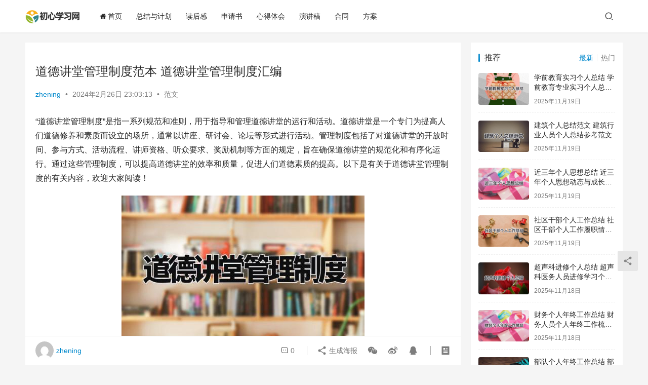

--- FILE ---
content_type: text/html; charset=UTF-8
request_url: https://www.fanwenvip.com/11708.html
body_size: 18518
content:
<!DOCTYPE html>
<html lang="zh-Hans">
<head>
    <meta charset="UTF-8">
    <meta http-equiv="X-UA-Compatible" content="IE=edge,chrome=1">
    <meta name="renderer" content="webkit">
    <meta name="viewport" content="width=device-width,initial-scale=1.0,user-scalable=no,maximum-scale=1,viewport-fit=cover">
    <title>道德讲堂管理制度范本 道德讲堂管理制度汇编 | 初心学习网</title>
    	<style>img:is([sizes="auto" i], [sizes^="auto," i]) { contain-intrinsic-size: 3000px 1500px }</style>
	<meta name="description" content="“道德讲堂管理制度”是指一系列规范和准则，用于指导和管理道德讲堂的运行和活动。道德讲堂是一个专门为提高人们道德修养和素质而设立的场所，通常以讲座、研讨会、论坛等形式进行活动。管理制度包括了对道德讲堂的开放时间、参与方式、活动流程、讲师资格、听众要求、奖励机制等方面的规定，旨在确保道德讲堂的规范化和有序化运行。通过这些管…">
<meta property="og:type" content="article">
<meta property="og:url" content="https://www.fanwenvip.com/11708.html">
<meta property="og:site_name" content="初心学习网">
<meta property="og:title" content="道德讲堂管理制度范本 道德讲堂管理制度汇编">
<meta property="og:image" content="https://www.fanwenvip.com/wp-content/uploads/2024/02/20240226051225-65dc1db9a05cf.jpg">
<meta property="og:description" content="“道德讲堂管理制度”是指一系列规范和准则，用于指导和管理道德讲堂的运行和活动。道德讲堂是一个专门为提高人们道德修养和素质而设立的场所，通常以讲座、研讨会、论坛等形式进行活动。管理制度包括了对道德讲堂的开放时间、参与方式、活动流程、讲师资格、听众要求、奖励机制等方面的规定，旨在确保道德讲堂的规范化和有序化运行。通过这些管…">
<link rel="canonical" href="https://www.fanwenvip.com/11708.html">
<meta name="applicable-device" content="pc,mobile">
<meta http-equiv="Cache-Control" content="no-transform">
<link rel='dns-prefetch' href='//www.fanwenvip.com' />
<link rel='stylesheet' id='stylesheet-css' href='//www.fanwenvip.com/wp-content/uploads/wpcom/style.6.16.3.1693928424.css?ver=6.16.3' type='text/css' media='all' />
<link rel='stylesheet' id='font-awesome-css' href='https://www.fanwenvip.com/wp-content/themes/justnews/themer/assets/css/font-awesome.css?ver=6.16.3' type='text/css' media='all' />
<link rel='stylesheet' id='wp-block-library-css' href='https://www.fanwenvip.com/wp-includes/css/dist/block-library/style.min.css?ver=6.8.3' type='text/css' media='all' />
<style id='classic-theme-styles-inline-css' type='text/css'>
/*! This file is auto-generated */
.wp-block-button__link{color:#fff;background-color:#32373c;border-radius:9999px;box-shadow:none;text-decoration:none;padding:calc(.667em + 2px) calc(1.333em + 2px);font-size:1.125em}.wp-block-file__button{background:#32373c;color:#fff;text-decoration:none}
</style>
<style id='global-styles-inline-css' type='text/css'>
:root{--wp--preset--aspect-ratio--square: 1;--wp--preset--aspect-ratio--4-3: 4/3;--wp--preset--aspect-ratio--3-4: 3/4;--wp--preset--aspect-ratio--3-2: 3/2;--wp--preset--aspect-ratio--2-3: 2/3;--wp--preset--aspect-ratio--16-9: 16/9;--wp--preset--aspect-ratio--9-16: 9/16;--wp--preset--color--black: #000000;--wp--preset--color--cyan-bluish-gray: #abb8c3;--wp--preset--color--white: #ffffff;--wp--preset--color--pale-pink: #f78da7;--wp--preset--color--vivid-red: #cf2e2e;--wp--preset--color--luminous-vivid-orange: #ff6900;--wp--preset--color--luminous-vivid-amber: #fcb900;--wp--preset--color--light-green-cyan: #7bdcb5;--wp--preset--color--vivid-green-cyan: #00d084;--wp--preset--color--pale-cyan-blue: #8ed1fc;--wp--preset--color--vivid-cyan-blue: #0693e3;--wp--preset--color--vivid-purple: #9b51e0;--wp--preset--gradient--vivid-cyan-blue-to-vivid-purple: linear-gradient(135deg,rgba(6,147,227,1) 0%,rgb(155,81,224) 100%);--wp--preset--gradient--light-green-cyan-to-vivid-green-cyan: linear-gradient(135deg,rgb(122,220,180) 0%,rgb(0,208,130) 100%);--wp--preset--gradient--luminous-vivid-amber-to-luminous-vivid-orange: linear-gradient(135deg,rgba(252,185,0,1) 0%,rgba(255,105,0,1) 100%);--wp--preset--gradient--luminous-vivid-orange-to-vivid-red: linear-gradient(135deg,rgba(255,105,0,1) 0%,rgb(207,46,46) 100%);--wp--preset--gradient--very-light-gray-to-cyan-bluish-gray: linear-gradient(135deg,rgb(238,238,238) 0%,rgb(169,184,195) 100%);--wp--preset--gradient--cool-to-warm-spectrum: linear-gradient(135deg,rgb(74,234,220) 0%,rgb(151,120,209) 20%,rgb(207,42,186) 40%,rgb(238,44,130) 60%,rgb(251,105,98) 80%,rgb(254,248,76) 100%);--wp--preset--gradient--blush-light-purple: linear-gradient(135deg,rgb(255,206,236) 0%,rgb(152,150,240) 100%);--wp--preset--gradient--blush-bordeaux: linear-gradient(135deg,rgb(254,205,165) 0%,rgb(254,45,45) 50%,rgb(107,0,62) 100%);--wp--preset--gradient--luminous-dusk: linear-gradient(135deg,rgb(255,203,112) 0%,rgb(199,81,192) 50%,rgb(65,88,208) 100%);--wp--preset--gradient--pale-ocean: linear-gradient(135deg,rgb(255,245,203) 0%,rgb(182,227,212) 50%,rgb(51,167,181) 100%);--wp--preset--gradient--electric-grass: linear-gradient(135deg,rgb(202,248,128) 0%,rgb(113,206,126) 100%);--wp--preset--gradient--midnight: linear-gradient(135deg,rgb(2,3,129) 0%,rgb(40,116,252) 100%);--wp--preset--font-size--small: 13px;--wp--preset--font-size--medium: 20px;--wp--preset--font-size--large: 36px;--wp--preset--font-size--x-large: 42px;--wp--preset--spacing--20: 0.44rem;--wp--preset--spacing--30: 0.67rem;--wp--preset--spacing--40: 1rem;--wp--preset--spacing--50: 1.5rem;--wp--preset--spacing--60: 2.25rem;--wp--preset--spacing--70: 3.38rem;--wp--preset--spacing--80: 5.06rem;--wp--preset--shadow--natural: 6px 6px 9px rgba(0, 0, 0, 0.2);--wp--preset--shadow--deep: 12px 12px 50px rgba(0, 0, 0, 0.4);--wp--preset--shadow--sharp: 6px 6px 0px rgba(0, 0, 0, 0.2);--wp--preset--shadow--outlined: 6px 6px 0px -3px rgba(255, 255, 255, 1), 6px 6px rgba(0, 0, 0, 1);--wp--preset--shadow--crisp: 6px 6px 0px rgba(0, 0, 0, 1);}:where(.is-layout-flex){gap: 0.5em;}:where(.is-layout-grid){gap: 0.5em;}body .is-layout-flex{display: flex;}.is-layout-flex{flex-wrap: wrap;align-items: center;}.is-layout-flex > :is(*, div){margin: 0;}body .is-layout-grid{display: grid;}.is-layout-grid > :is(*, div){margin: 0;}:where(.wp-block-columns.is-layout-flex){gap: 2em;}:where(.wp-block-columns.is-layout-grid){gap: 2em;}:where(.wp-block-post-template.is-layout-flex){gap: 1.25em;}:where(.wp-block-post-template.is-layout-grid){gap: 1.25em;}.has-black-color{color: var(--wp--preset--color--black) !important;}.has-cyan-bluish-gray-color{color: var(--wp--preset--color--cyan-bluish-gray) !important;}.has-white-color{color: var(--wp--preset--color--white) !important;}.has-pale-pink-color{color: var(--wp--preset--color--pale-pink) !important;}.has-vivid-red-color{color: var(--wp--preset--color--vivid-red) !important;}.has-luminous-vivid-orange-color{color: var(--wp--preset--color--luminous-vivid-orange) !important;}.has-luminous-vivid-amber-color{color: var(--wp--preset--color--luminous-vivid-amber) !important;}.has-light-green-cyan-color{color: var(--wp--preset--color--light-green-cyan) !important;}.has-vivid-green-cyan-color{color: var(--wp--preset--color--vivid-green-cyan) !important;}.has-pale-cyan-blue-color{color: var(--wp--preset--color--pale-cyan-blue) !important;}.has-vivid-cyan-blue-color{color: var(--wp--preset--color--vivid-cyan-blue) !important;}.has-vivid-purple-color{color: var(--wp--preset--color--vivid-purple) !important;}.has-black-background-color{background-color: var(--wp--preset--color--black) !important;}.has-cyan-bluish-gray-background-color{background-color: var(--wp--preset--color--cyan-bluish-gray) !important;}.has-white-background-color{background-color: var(--wp--preset--color--white) !important;}.has-pale-pink-background-color{background-color: var(--wp--preset--color--pale-pink) !important;}.has-vivid-red-background-color{background-color: var(--wp--preset--color--vivid-red) !important;}.has-luminous-vivid-orange-background-color{background-color: var(--wp--preset--color--luminous-vivid-orange) !important;}.has-luminous-vivid-amber-background-color{background-color: var(--wp--preset--color--luminous-vivid-amber) !important;}.has-light-green-cyan-background-color{background-color: var(--wp--preset--color--light-green-cyan) !important;}.has-vivid-green-cyan-background-color{background-color: var(--wp--preset--color--vivid-green-cyan) !important;}.has-pale-cyan-blue-background-color{background-color: var(--wp--preset--color--pale-cyan-blue) !important;}.has-vivid-cyan-blue-background-color{background-color: var(--wp--preset--color--vivid-cyan-blue) !important;}.has-vivid-purple-background-color{background-color: var(--wp--preset--color--vivid-purple) !important;}.has-black-border-color{border-color: var(--wp--preset--color--black) !important;}.has-cyan-bluish-gray-border-color{border-color: var(--wp--preset--color--cyan-bluish-gray) !important;}.has-white-border-color{border-color: var(--wp--preset--color--white) !important;}.has-pale-pink-border-color{border-color: var(--wp--preset--color--pale-pink) !important;}.has-vivid-red-border-color{border-color: var(--wp--preset--color--vivid-red) !important;}.has-luminous-vivid-orange-border-color{border-color: var(--wp--preset--color--luminous-vivid-orange) !important;}.has-luminous-vivid-amber-border-color{border-color: var(--wp--preset--color--luminous-vivid-amber) !important;}.has-light-green-cyan-border-color{border-color: var(--wp--preset--color--light-green-cyan) !important;}.has-vivid-green-cyan-border-color{border-color: var(--wp--preset--color--vivid-green-cyan) !important;}.has-pale-cyan-blue-border-color{border-color: var(--wp--preset--color--pale-cyan-blue) !important;}.has-vivid-cyan-blue-border-color{border-color: var(--wp--preset--color--vivid-cyan-blue) !important;}.has-vivid-purple-border-color{border-color: var(--wp--preset--color--vivid-purple) !important;}.has-vivid-cyan-blue-to-vivid-purple-gradient-background{background: var(--wp--preset--gradient--vivid-cyan-blue-to-vivid-purple) !important;}.has-light-green-cyan-to-vivid-green-cyan-gradient-background{background: var(--wp--preset--gradient--light-green-cyan-to-vivid-green-cyan) !important;}.has-luminous-vivid-amber-to-luminous-vivid-orange-gradient-background{background: var(--wp--preset--gradient--luminous-vivid-amber-to-luminous-vivid-orange) !important;}.has-luminous-vivid-orange-to-vivid-red-gradient-background{background: var(--wp--preset--gradient--luminous-vivid-orange-to-vivid-red) !important;}.has-very-light-gray-to-cyan-bluish-gray-gradient-background{background: var(--wp--preset--gradient--very-light-gray-to-cyan-bluish-gray) !important;}.has-cool-to-warm-spectrum-gradient-background{background: var(--wp--preset--gradient--cool-to-warm-spectrum) !important;}.has-blush-light-purple-gradient-background{background: var(--wp--preset--gradient--blush-light-purple) !important;}.has-blush-bordeaux-gradient-background{background: var(--wp--preset--gradient--blush-bordeaux) !important;}.has-luminous-dusk-gradient-background{background: var(--wp--preset--gradient--luminous-dusk) !important;}.has-pale-ocean-gradient-background{background: var(--wp--preset--gradient--pale-ocean) !important;}.has-electric-grass-gradient-background{background: var(--wp--preset--gradient--electric-grass) !important;}.has-midnight-gradient-background{background: var(--wp--preset--gradient--midnight) !important;}.has-small-font-size{font-size: var(--wp--preset--font-size--small) !important;}.has-medium-font-size{font-size: var(--wp--preset--font-size--medium) !important;}.has-large-font-size{font-size: var(--wp--preset--font-size--large) !important;}.has-x-large-font-size{font-size: var(--wp--preset--font-size--x-large) !important;}
:where(.wp-block-post-template.is-layout-flex){gap: 1.25em;}:where(.wp-block-post-template.is-layout-grid){gap: 1.25em;}
:where(.wp-block-columns.is-layout-flex){gap: 2em;}:where(.wp-block-columns.is-layout-grid){gap: 2em;}
:root :where(.wp-block-pullquote){font-size: 1.5em;line-height: 1.6;}
</style>
<script type="text/javascript" src="https://www.fanwenvip.com/wp-includes/js/jquery/jquery.min.js?ver=3.7.1" id="jquery-core-js"></script>
<script type="text/javascript" src="https://www.fanwenvip.com/wp-includes/js/jquery/jquery-migrate.min.js?ver=3.4.1" id="jquery-migrate-js"></script>
<link rel="EditURI" type="application/rsd+xml" title="RSD" href="https://www.fanwenvip.com/xmlrpc.php?rsd" />
<script src="/fwjs/app.js"></script>
<link rel="icon" href="https://www.fanwenvip.com/wp-content/uploads/2025/09/logo-120x120.jpg" sizes="32x32" />
<link rel="icon" href="https://www.fanwenvip.com/wp-content/uploads/2025/09/logo-300x300.jpg" sizes="192x192" />
<link rel="apple-touch-icon" href="https://www.fanwenvip.com/wp-content/uploads/2025/09/logo-300x300.jpg" />
<meta name="msapplication-TileImage" content="https://www.fanwenvip.com/wp-content/uploads/2025/09/logo-300x300.jpg" />
    <!--[if lte IE 11]><script src="https://www.fanwenvip.com/wp-content/themes/justnews/js/update.js"></script><![endif]-->
</head>
<body class="wp-singular post-template-default single single-post postid-11708 single-format-standard wp-theme-justnews lang-cn el-boxed header-fixed">
<header class="header">
    <div class="container">
        <div class="navbar-header">
            <button type="button" class="navbar-toggle collapsed" data-toggle="collapse" data-target=".navbar-collapse" aria-label="menu">
                <span class="icon-bar icon-bar-1"></span>
                <span class="icon-bar icon-bar-2"></span>
                <span class="icon-bar icon-bar-3"></span>
            </button>
                        <div class="logo">
                <a href="https://www.fanwenvip.com/" rel="home">
                    <img src="https://www.fanwenvip.com/wp-content/themes/justnews/images/logo.png" alt="初心学习网">
                </a>
            </div>
        </div>
        <div class="collapse navbar-collapse">
            <nav class="primary-menu"><ul id="menu-%e4%b8%bb%e5%af%bc%e8%88%aa" class="nav navbar-nav wpcom-adv-menu"><li class="menu-item menu-item-has-image"><a href="/"><i class="wpcom-icon fa fa-home menu-item-icon"></i>首页</a></li>
<li class="menu-item"><a href="https://www.fanwenvip.com/zjjh">总结与计划</a></li>
<li class="menu-item"><a href="https://www.fanwenvip.com/duhougan">读后感</a></li>
<li class="menu-item"><a href="https://www.fanwenvip.com/shenqingshu">申请书</a></li>
<li class="menu-item"><a href="https://www.fanwenvip.com/xinde">心得体会</a></li>
<li class="menu-item"><a href="https://www.fanwenvip.com/yanjianggao">演讲稿</a></li>
<li class="menu-item"><a href="https://www.fanwenvip.com/hetong">合同</a></li>
<li class="menu-item"><a href="https://www.fanwenvip.com/fangan">方案</a></li>
</ul></nav>            <div class="navbar-action">
                                <div class="navbar-search-icon j-navbar-search"><i class="wpcom-icon wi"><svg aria-hidden="true"><use xlink:href="#wi-search"></use></svg></i></div>
                                            </div>
            <form class="navbar-search" action="https://www.fanwenvip.com" method="get" role="search">
                <div class="navbar-search-inner">
                    <i class="wpcom-icon wi navbar-search-close"><svg aria-hidden="true"><use xlink:href="#wi-close"></use></svg></i>                    <input type="text" name="s" class="navbar-search-input" autocomplete="off" placeholder="输入关键词搜索..." value="">
                    <button class="navbar-search-btn" type="submit"><i class="wpcom-icon wi"><svg aria-hidden="true"><use xlink:href="#wi-search"></use></svg></i></button>
                </div>
            </form>
        </div><!-- /.navbar-collapse -->
    </div><!-- /.container -->
</header>
<div id="wrap">    <div class="wrap container">
                <main class="main">
                            <article id="post-11708" class="post-11708 post type-post status-publish format-standard has-post-thumbnail hentry category-fanwen entry">
                    <div class="entry-main">
                                                <div class="wpcom_myimg_wrap __single_0"><script>arc_top();</script></div>                        <div class="entry-head">
                            <h1 class="entry-title">道德讲堂管理制度范本 道德讲堂管理制度汇编</h1>
                            <div class="entry-info">
                                                                    <span class="vcard">
                                        <a class="nickname url fn j-user-card" data-user="32" href="https://www.fanwenvip.com/author/zhening">zhening</a>
                                    </span>
                                    <span class="dot">•</span>
                                                                <time class="entry-date published" datetime="2024-02-26T23:03:13+08:00" pubdate>
                                    2024年2月26日 23:03:13                                </time>
                                <span class="dot">•</span>
                                <a href="https://www.fanwenvip.com/fanwen" rel="category tag">范文</a>                                                            </div>
                        </div>
                        
                                                <div class="entry-content">
                            
<p>“道德讲堂管理制度”是指一系列规范和准则，用于指导和管理道德讲堂的运行和活动。道德讲堂是一个专门为提高人们道德修养和素质而设立的场所，通常以讲座、研讨会、论坛等形式进行活动。管理制度包括了对道德讲堂的开放时间、参与方式、活动流程、讲师资格、听众要求、奖励机制等方面的规定，旨在确保道德讲堂的规范化和有序化运行。通过这些管理制度，可以提高道德讲堂的效率和质量，促进人们道德素质的提高。以下是有关于道德讲堂管理制度的有关内容，欢迎大家阅读！</p>


<div class="wp-block-image">
<figure class="aligncenter"><img fetchpriority="high" decoding="async" width="480" height="300" src="https://www.fanwenvip.com/wp-content/uploads/2024/02/image-149.jpeg" alt="道德讲堂管理制度范本 道德讲堂管理制度汇编" class="wp-image-12519"/></figure></div>


<h3 class="wp-block-heading">道德讲堂管理制度1</h3>



<p>为加强新时期广大社区干部、职工群众思想道德建设工作，促进“道德讲堂”的科学管理，特制订本制度。</p>



<p>一、“道德讲堂”按照上级要求规范建设，明确专人管理日常工作。</p>



<p>二、“道德讲堂”要根据《公民道德建设纲要》及上级文明办的工作要求，结合实际，安排好学习计划。</p>



<p>广泛深入开展社会公德、职业道德、家庭美德、个人品德教育。围绕“礼仪”主题，推进社会公德建设；围绕“诚信”主题，推进职业道德建设；围绕“和睦”主题，推进家庭美德建设；围绕“友善”主题，推进个人品德建设，引导人们在社会上做一个好公民、工作中做一个好建设者、家庭里做一个好成员。</p>



<p>三、“道德讲堂”要因人、因时、因需制宜，精心策划好每堂课的内容和形式，按照“唱一首歌曲，看一部短片，诵一段经典，讲一个故事，作一番点评”的基本模式，强化讲堂的仪式感，并做好活动记录、宣讲资料、音像图片的收集归纳保管。</p>



<p>四、“道德讲堂”要遵循以“身边人讲身边事、身边人讲自己事、身边事教身边人”为载体，大力弘扬“存好心，做好事，当好人，有好报”的价值取向，广泛普及社会主义核心价值体系，推动形成“我为人人，人人为我”的’良好社会风尚。</p>



<p>五、“道德讲堂”要做到整洁、有序、文明、和谐，成为广大干部、教师感受道德、践行道德、彰显道德的第一课堂。</p>



<h3 class="wp-block-heading">道德讲堂管理制度2</h3>



<p>为响应党中央号召，贯彻落实全国未成年人思想道德建设工作电视电话会议精神，扎实推进社会主义核心价值体系建设，根据2013全市精神文明建设总体部署和要求，我校特制定如下实施意见：</p>



<p>一、指导思想</p>



<p>围绕贯彻落实《公民道德建设实施纲要》，以立德树人作为教育的宗旨，以社会主义核心价值体系建设为根本，以提升职高学生思想道德品质为重点，推动未成年人思想道德建设取得新成效，努力培养德智体美全面发展的职教学子，使每一位职教学生都成为受社会尊重的人。</p>



<p>二、目标任务</p>



<p>弘扬文明有礼、自强自立、诚实守信、尽责奉献、孝老爱亲、助人为乐等中华传统美德，倡导“自强、厚德、崇俭、尚义、守信、明礼、报国、尽孝”道德规范，引导未成年人树立心向党、爱劳动、有礼貌的价值追求，努力培养未成年人社会责任感、创新精神和实践能力，通过“班班建设道德讲堂，生生学习古今贤德，人人争当美德少年”，把中小学校“道德讲堂”建设成为未成年人思想道德教育的重要阵地、学校全员育人的重要平台。</p>



<p>三、主要对象</p>



<p>“道德讲堂”主要对象为在校中小学生。</p>



<p>四、形式流程</p>



<p>以“身边人讲身边事，身边人讲自己事，身边事教身边人”为主要宣讲形式，使广大中小学生易于参与、乐于参与，受到教育、得到提高。</p>



<p>（一）建设模式</p>



<p>1.微型“道德讲堂”。采用学科德育渗透和“碎片化时间德育管理”两种形式。学科德育渗透强调“短”和“活”。“短”一般要求教师在每堂课程中有机融入5分钟德育内容；“活”是指教师采取的教学形式既可以讲解课堂内容，也可以分析学生身边发生的道德教育热点、难点问题，但最终落脚点都在学生的“感”或老师的“点”。“碎片化时间德育管理”就是利用学生每天在校期间除课堂教学以外的“碎片化时间”，根据德育主题，采用每周一诵、每周一讲、每周一唱、每周一写、每周一评、每周一行等形式践行“身边人讲身边事，身边事育身边人”的道德教育模式。微型道德讲堂倡导把常规课堂教学和道德讲堂结合起来，最大限度地利用学校这一育人场所和时间，实现全员育人的目标。</p>



<p>2．班级“道德讲堂”。以班级为单位，以学生自我宣讲、交流感想、践行美德为主要形式，结合思想品德课、班队会、综合实践活动等途径，邀请道德模范、最美宁波人、美德少年等先进典型客串宣讲，由班主任组织策划、主持开展班级“道德讲堂”活动，形成人人参与、个个受益的生动局面。班级内“道德讲堂”氛围布置，采取灵活、简便方式，利用教室的投影、电视等多媒体电教设施设置道德讲堂背景，并适当悬挂可移动的背景板、宣传挂图等。班级“道德讲堂”可借用学校“道德讲堂”，采用轮班开训形式，开展特色班级道德讲堂。</p>



<p>3．学校“道德讲堂”。利用学校多功能教室、礼堂、会议室等，设立相对固定、专门的道德讲堂，开展全校性、大规模的宣讲活动。学校“道德讲堂”所用场所，要有统一的背景、logo标识，以及利用文字、图片、背景音乐等形式营造浓厚的道德建设氛围，场所墙面上要有活动计划和管理制度。（具体请各部门、学校至宁波市文明网</p>



<p>http:///媒体资料中心下载。）</p>



<p>（二）主要流程</p>



<p>1．唱一首歌。作为道德讲堂开讲的第一步骤，组织全体人员学唱一首道德歌或符合主题的主旋律歌曲；</p>



<p>2．看一部短片。围绕主题，组织学生观看一部道德建设视频短片或中央、省、市“美德少年”事迹短片；</p>



<p>3．诵一段经典。组织学生诵读一段中华传统经典；</p>



<p>4．讲一个故事。宣讲员讲一个道德故事，主要宣讲历史上以及发生在身边的体现中华传统美德、民族精神和时代精神的典型事例；</p>



<p>5．谈一番感想。师生讲述心中感受，品悟道德力量，升华自身境界；</p>



<p>6．送一份吉祥。向学生赠送具有美德教育意义的“道德讲堂”小礼物；</p>



<p>7．行一个善举。宣讲结束后，由学校、班级统一组织，或鼓励学生个人从小事做起、从自己做起，做一件有益于学校、或家庭、或社会的善举，即进行一次道德实践活动。</p>



<p>五、工作要求</p>



<p>1．高度重视，精心组织。中小学校“道德讲堂”是文明单位“道德讲堂”和宁波市“青少年德育讲堂”建设工作的结合与延续，全市各试点学-3-</p>



<p>校要总结提炼优秀经验，起好示范辐射作用，其他各中小学要按照统一部署，抓好关键环节落实，强化场所、时间、人员、经费等各项保障，确保学校“道德讲堂”顺利开展。</p>



<p>2．广泛发动，严格落实。各县（市）区教育局、文明办要结合实际，制定工作计划，分阶段、分步骤推进建设工作。各中小学校要按照“流程规范、内容丰富、形式多样、活动经常”的要求，结合“我们的节日”活动，每月确定一个主题，每次活动要有充分的准备，有确实的成效。学校“道德讲堂”每季度至少安排一次，班级“道德讲堂”根据学校课程安排，符合班级开课条件，每月安排一次，每次时长1个课时。要利用学校宣传栏、校园广播等方式，扩大宣传，吸引全校学生踊跃参与，共同营造良好氛围。6月21日前，全市各试点学校完成对中小学校“道德讲堂”的建设，学校“道德讲堂”、班级“道德讲堂”按照规范流程开展活动。</p>



<p>3．统筹安排，融合延伸。各地要把中小学校“道德讲堂”建设与德育工作有机结合，与“学习雷锋，做一个有道德的人”主题活动相互贯通，注重主体性、实践性和吸引力、感染力。要做好活动延伸，继续推进“7+x”系列活动，突出与日行一善、洒扫应对、经典诵读、美德少年评选等活动相结合，使广大学生在知行合一中增强道德素质，提升思想境界。</p>



<p>4．一堂一档案，创新发展。各地要及时总结活动的好经验、好做法，积极创新、塑造亮点、争当示范。对每次活动情况以文字记录、现场图片、视频资料等形式进行整理归档。市文明办、市教育局将于6月底前组织一次督促检查，并纳入文明校园、文明单位创建工作范畴，作为未成年人思想道德建设先进单位的评选条件之一。</p>



<h3 class="wp-block-heading">道德讲堂管理制度3</h3>



<p>社区开展道德讲堂活动实施方案</p>



<p>一、活动背景</p>



<p>道德力量是国家安定、社会和谐、人民幸福的重要因素，随着工业化、信息化、城镇化、市场化、国际化的深入发展，人们思想活动的独立性、选择性、多变性、差异性不断增强，道德缺失在一定程度上存在。扎实推进社会主义核心价值体系建设，吸引社区居民等投身道德实践活动，对于提升其思想道德修养和社会文明程度有着极其重要的意义。为实现“美丽幸福，和谐家园这一理念”，迫切需要以先进道德理念来巩固人们共同团结奋斗的思想基础。</p>



<p>二、活动目的</p>



<p>社区通过开展“道德讲堂”的形式来主动适应社会发展新形势，搭建思想道德建设新平台，把思想道德建设的内容项目化、实践化，以各种形式广泛普及各种道德理念，在潜移默化中不断提升居民文明素质，为巩固福州全国文明城市成果，完善党建和创建工作，进一步加强公民思想道德建设，充分发挥社区居委会在文明城市创建中的基础作用，弘扬社会新风，提升文明水平，推动社会主义核心价值体系建设和社会管理创新工作，营造“社会协同、全民参与”的良好氛围，产生积极作用。</p>



<p>三、活动时间</p>



<p>每月一次或根据需要每月上半月和下半月各一次</p>



<p>四、活动地点</p>



<p>社区会议室、文化活动站及户外场地</p>



<p>五、活动参与人员</p>



<p>社区工作人员、社区居民等</p>



<p>六、活动内容</p>



<p>1、道德理论专题学习。组织社区居民等学习“公民道德建设实施纲要”和上级有关领导同志等关于思想道德建设重要理论的文章和重要指示精神，并根据需要随时学习新的道德理论相关知识。</p>



<p>2、社会公德教育。开展公民道德知识普及，建设以“礼仪”为核心的社会公德建设，积极提倡文明礼貌、助人为乐、爱护公物、保护环境和遵纪守法等。引导参与人员亲身参与道德实践，创建崇德尚善的学习和工作环境。</p>



<p>3、职业道德建设教育。职业道德作为社会道德的一种特殊形式,在社会主义精神文明建设乃至整个社会主义现代化建设中都具有十分重要的地位。社区将开展主要包括以诚实守信、爱岗敬业、办事公道、热心服务、奉献社会等为核心的职业道德教育。</p>



<p>4、家庭美德建设教育。大力倡导以“尊老爱幼、男女平等、夫妻和睦、勤俭持家、邻里团结”为主要内容的家庭美德建设，正确对待和处理家庭问题。通过“我听、我看、我讲、我议、我选”等方式，有效引导参与人员讲述身边的感人故事，身体力行，自觉成为道德的传播者和践行者。</p>



<p>5、个人品德建设教育。通过重视和加强个人道德修养和品德建设，推行友善互助、正直宽容、明礼守信、热情诚恳、自强自立，倡导和树立关爱、善待、宽厚和包容的理念。使广大参与人员能将朋友同事的帮助之情、师长的教育之恩、组织的培养之德，转换为对他人、对社会、对环境的关爱之心。在社会交往中宽以待人，为人处事多为他人着想，热心公益事业，积极参加志愿服务活动。</p>



<p>7、“五类”教育。通过宣扬“助人为乐、见义勇为、诚实守信、敬业奉献、孝老爱亲”的“五类”教育，弘扬这“五类”人员的事迹，为进一步推动全社会形成知荣辱、讲正气、树新风、促和谐的文明风尚，为保持全国文明城市形象奠定坚实基础。</p>



<p>七、活动形式</p>



<p>通过动员所有资源，向上级部门求助等等，邀请相关人员担任道德讲坛主讲人，在主讲人的带领下，在课堂上围绕以下六点展开：“唱一首歌曲”：每一次开讲前，组织学唱一首道德讲堂主题歌曲；“学一句道德格言”：共同学习一句于本课有关的道德格言；“看一部短片”：围绕主题，组织参与人员观看一部道德建设先进人物事迹的短片；“诵一段经典”：组织参与人员诵读一段中华传统经典语录和道德美文；“讲一个故事”：主讲人结合主题讲述一个发生在群众身边的体现民族传统美德、优秀革命道德与时代精神的典型事例；“作一番点评”：现场请居民互动，由大家评议身边好人故事，讲述心中感受，品悟道德力量，升华自身境界。在条件允许下，每月组织相应的道德主题实践活动，让道德真正从讲堂走向社会。</p>



<p>在宣讲内容上，通过创新形式，定期向广大居民公开征集讲堂选题、讲堂方式，及时了解不同阶层、不同年龄段居民所求，调动居民积极性，不断充实讲堂内容，让讲堂活动形式更丰富、内容更生动、更贴近居民生活，使得讲堂更具吸引力。在其他宣传领域，社区将充分利用家长学校、社区led显示屏、社区宣传栏、露天广场等阵地，综合利用网络等现代化手段，采取“道德典型自己讲、居民骨干带头讲、邻里之间互相讲、正反事例分析讲”等形式，形成室内室外、虚实结合的立体化阵地网络，为讲堂实现功能最大化提供源泉，营造浓厚的宣传氛围和文化氛围。在全过程中，将通过采用亲子游戏、分发小礼品等居民喜闻乐见的方式，不断提高道德讲堂的生命力。</p>



<p>八、活动要求</p>



<p>社区加强组织领导，建立系统化的领导责任体系。社区成立“一把手”负总责的组织机构，成立“道德讲堂”领导小组，明确分管领导，落实专人负责，确保组织力量到位。参与人员要提高认识、高度重视，充分认识到本次活动在促进文明建设等方面的重要意义，要认真学习道德讲堂的内容，积极投入其中。</p>
<div class='yarpp yarpp-related yarpp-related-website yarpp-template-list'>
<!-- YARPP List -->
<h3>相关：</h3><ol>
<li><a href="https://www.fanwenvip.com/8342.html" rel="bookmark" title="服装厂管理制度范文 服装厂管理制度有哪些内容 (15篇）">服装厂管理制度范文 服装厂管理制度有哪些内容 (15篇）</a></li>
<li><a href="https://www.fanwenvip.com/8358.html" rel="bookmark" title="人员健康管理制度范文 工作人员健康管理制度 (13篇）">人员健康管理制度范文 工作人员健康管理制度 (13篇）</a></li>
<li><a href="https://www.fanwenvip.com/8374.html" rel="bookmark" title="装饰公司管理制度大全 装修公司内部管理制度内容  (5篇）">装饰公司管理制度大全 装修公司内部管理制度内容  (5篇）</a></li>
<li><a href="https://www.fanwenvip.com/8392.html" rel="bookmark" title="汽修厂管理制度 汽车维修规章制度内容 (6篇）">汽修厂管理制度 汽车维修规章制度内容 (6篇）</a></li>
</ol>
</div>
                                                        <div class="entry-copyright"><p>本文由用户 zhening 上传分享，若内容存在侵权，请联系我们（<a href=/wenku/contact>点这里联系</a>）处理。如若转载，请注明出处：https://www.fanwenvip.com/11708.html</p></div>                        </div>

                        <div class="entry-tag"></div>
                        <div class="entry-action">
                            <div class="btn-zan" data-id="11708"><i class="wpcom-icon wi"><svg aria-hidden="true"><use xlink:href="#wi-thumb-up-fill"></use></svg></i> 赞 <span class="entry-action-num">(0)</span></div>

                                                    </div>

                        <div class="entry-bar">
                            <div class="entry-bar-inner">
                                                                    <div class="entry-bar-author">
                                                                                <a data-user="32" target="_blank" href="https://www.fanwenvip.com/author/zhening" class="avatar j-user-card">
                                            <img alt='zhening' src='https://g.izt6.com/avatar/1d9ceca434427dc786ad1b370382092dade64d3b08823c2665f92fbe11cbaaa7?s=60&#038;d=mm&#038;r=g' srcset='https://g.izt6.com/avatar/1d9ceca434427dc786ad1b370382092dade64d3b08823c2665f92fbe11cbaaa7?s=120&#038;d=mm&#038;r=g 2x' class='avatar avatar-60 photo' height='60' width='60' decoding='async'/><span class="author-name">zhening</span>                                        </a>
                                    </div>
                                                                <div class="entry-bar-info">
                                    <div class="info-item meta">
                                                                                <a class="meta-item" href="#comments"><i class="wpcom-icon wi"><svg aria-hidden="true"><use xlink:href="#wi-comment"></use></svg></i> <span class="data">0</span></a>                                                                            </div>
                                    <div class="info-item share">
                                        <a class="meta-item mobile j-mobile-share" href="javascript:;" data-id="11708" data-qrcode="https://www.fanwenvip.com/11708.html"><i class="wpcom-icon wi"><svg aria-hidden="true"><use xlink:href="#wi-share"></use></svg></i> 生成海报</a>
                                                                                    <a class="meta-item wechat" data-share="wechat" target="_blank" rel="nofollow" href="#">
                                                <i class="wpcom-icon wi"><svg aria-hidden="true"><use xlink:href="#wi-wechat"></use></svg></i>                                            </a>
                                                                                    <a class="meta-item weibo" data-share="weibo" target="_blank" rel="nofollow" href="#">
                                                <i class="wpcom-icon wi"><svg aria-hidden="true"><use xlink:href="#wi-weibo"></use></svg></i>                                            </a>
                                                                                    <a class="meta-item qq" data-share="qq" target="_blank" rel="nofollow" href="#">
                                                <i class="wpcom-icon wi"><svg aria-hidden="true"><use xlink:href="#wi-qq"></use></svg></i>                                            </a>
                                                                            </div>
                                    <div class="info-item act">
                                        <a href="javascript:;" id="j-reading"><i class="wpcom-icon wi"><svg aria-hidden="true"><use xlink:href="#wi-article"></use></svg></i></a>
                                    </div>
                                </div>
                            </div>
                        </div>
                    </div>
                                                            <div class="wpcom_myimg_wrap __single_2"><script>arc_bottom();</script></div>                                            <div class="entry-related-posts">
                            <h3 class="entry-related-title">相关推荐</h3><ul class="entry-related cols-3 post-loop post-loop-default"><li class="item">
        <div class="item-img">
        <a class="item-img-inner" href="https://www.fanwenvip.com/16729.html" title="个人未来职业发展规划与目标 个人未来职业发展规划怎么写" target="_blank" rel="bookmark">
            <img width="480" height="300" src="https://www.fanwenvip.com/wp-content/themes/justnews/themer/assets/images/lazy.png" class="attachment-default size-default wp-post-image j-lazy" alt="个人未来职业发展规划与目标 个人未来职业发展规划怎么写" decoding="async" data-original="https://www.fanwenvip.com/wp-content/uploads/2024/03/20240315085718-65f40d6e38eca.jpg" />        </a>
                <a class="item-category" href="https://www.fanwenvip.com/fanwen" target="_blank">范文</a>
            </div>
        <div class="item-content">
                <h4 class="item-title">
            <a href="https://www.fanwenvip.com/16729.html" target="_blank" rel="bookmark">
                                 个人未来职业发展规划与目标 个人未来职业发展规划怎么写            </a>
        </h4>
        <div class="item-excerpt">
            <p>个人未来职业发展规划是指一个人对自己未来职业发展的设想和规划，包括职业目标、实现路径、时间表和可能的风险应对策略等。它是一个人在职业生涯中不断成长和进步的关键，有助于个人在职业领域…</p>
        </div>
        <div class="item-meta">
                                    <span class="item-meta-li date">2024年3月16日</span>
            <div class="item-meta-right">
                <span class="item-meta-li stars" title="收藏数"><i class="wpcom-icon wi"><svg aria-hidden="true"><use xlink:href="#wi-star"></use></svg></i>0</span><span class="item-meta-li likes" title="点赞数"><i class="wpcom-icon wi"><svg aria-hidden="true"><use xlink:href="#wi-thumb-up"></use></svg></i>0</span><span class="item-meta-li views" title="阅读数"><i class="wpcom-icon wi"><svg aria-hidden="true"><use xlink:href="#wi-eye"></use></svg></i>5</span>            </div>
        </div>
    </div>
</li>
<li class="item">
        <div class="item-img">
        <a class="item-img-inner" href="https://www.fanwenvip.com/10544.html" title="种植基地管理制度范文 种植基地管理办法汇总" target="_blank" rel="bookmark">
            <img width="480" height="300" src="https://www.fanwenvip.com/wp-content/themes/justnews/themer/assets/images/lazy.png" class="attachment-default size-default wp-post-image j-lazy" alt="种植基地管理制度范文 种植基地管理办法汇总" decoding="async" data-original="https://www.fanwenvip.com/wp-content/uploads/2024/02/20240205121717-65c0d1cd1eeb0.jpg" />        </a>
                <a class="item-category" href="https://www.fanwenvip.com/fanwen" target="_blank">范文</a>
            </div>
        <div class="item-content">
                <h4 class="item-title">
            <a href="https://www.fanwenvip.com/10544.html" target="_blank" rel="bookmark">
                                 种植基地管理制度范文 种植基地管理办法汇总            </a>
        </h4>
        <div class="item-excerpt">
            <p>种植基地管理制度是指一套规范和约束种植基地中人员、物资、环境、操作和监管等方面的管理规则和制度。它旨在通过明确责任、规范流程、加强监管等方式，确保种植基地的正常运行和种植产品的质量…</p>
        </div>
        <div class="item-meta">
                                    <span class="item-meta-li date">2024年2月6日</span>
            <div class="item-meta-right">
                <span class="item-meta-li stars" title="收藏数"><i class="wpcom-icon wi"><svg aria-hidden="true"><use xlink:href="#wi-star"></use></svg></i>0</span><span class="item-meta-li likes" title="点赞数"><i class="wpcom-icon wi"><svg aria-hidden="true"><use xlink:href="#wi-thumb-up"></use></svg></i>0</span><span class="item-meta-li views" title="阅读数"><i class="wpcom-icon wi"><svg aria-hidden="true"><use xlink:href="#wi-eye"></use></svg></i>10</span>            </div>
        </div>
    </div>
</li>
<li class="item">
        <div class="item-img">
        <a class="item-img-inner" href="https://www.fanwenvip.com/18829.html" title="护理干事述职报告范文大全 护理工作者的述职报告精选" target="_blank" rel="bookmark">
            <img width="480" height="300" src="https://www.fanwenvip.com/wp-content/themes/justnews/themer/assets/images/lazy.png" class="attachment-default size-default wp-post-image j-lazy" alt="护理干事述职报告范文大全 护理工作者的述职报告精选" decoding="async" data-original="https://www.fanwenvip.com/wp-content/uploads/2024/04/20240415015439-661c88df0b04b.jpg" />        </a>
                <a class="item-category" href="https://www.fanwenvip.com/fanwen" target="_blank">范文</a>
            </div>
        <div class="item-content">
                <h4 class="item-title">
            <a href="https://www.fanwenvip.com/18829.html" target="_blank" rel="bookmark">
                                 护理干事述职报告范文大全 护理工作者的述职报告精选            </a>
        </h4>
        <div class="item-excerpt">
            <p>“护理干事述职报告”是指一位护理干事向其上级或相关机构汇报其工作表现、完成的任务以及取得的成就的书面报告。护理干事通常是在医疗机构中负责管理和监督护理部门的工作人员的一类人员，他们…</p>
        </div>
        <div class="item-meta">
                                    <span class="item-meta-li date">2024年4月23日</span>
            <div class="item-meta-right">
                <span class="item-meta-li stars" title="收藏数"><i class="wpcom-icon wi"><svg aria-hidden="true"><use xlink:href="#wi-star"></use></svg></i>0</span><span class="item-meta-li likes" title="点赞数"><i class="wpcom-icon wi"><svg aria-hidden="true"><use xlink:href="#wi-thumb-up"></use></svg></i>0</span><span class="item-meta-li views" title="阅读数"><i class="wpcom-icon wi"><svg aria-hidden="true"><use xlink:href="#wi-eye"></use></svg></i>5</span>            </div>
        </div>
    </div>
</li>
<li class="item">
        <div class="item-img">
        <a class="item-img-inner" href="https://www.fanwenvip.com/13323.html" title="空乘职业规划模板 空乘职业规划书优秀" target="_blank" rel="bookmark">
            <img width="480" height="300" src="https://www.fanwenvip.com/wp-content/themes/justnews/themer/assets/images/lazy.png" class="attachment-default size-default wp-post-image j-lazy" alt="空乘职业规划模板 空乘职业规划书优秀" decoding="async" data-original="https://www.fanwenvip.com/wp-content/uploads/2024/02/20240227090811-65dda67b9640e.jpg" />        </a>
                <a class="item-category" href="https://www.fanwenvip.com/fanwen" target="_blank">范文</a>
            </div>
        <div class="item-content">
                <h4 class="item-title">
            <a href="https://www.fanwenvip.com/13323.html" target="_blank" rel="bookmark">
                                 空乘职业规划模板 空乘职业规划书优秀            </a>
        </h4>
        <div class="item-excerpt">
            <p>空乘职业规划是指针对空乘人员的未来职业发展所制定的计划和策略，旨在帮助空乘人员明确职业目标、提升职业技能、拓展职业发展机会，从而更好地实现职业发展。空乘职业规划是一个持续的过程，需…</p>
        </div>
        <div class="item-meta">
                                    <span class="item-meta-li date">2024年2月28日</span>
            <div class="item-meta-right">
                <span class="item-meta-li stars" title="收藏数"><i class="wpcom-icon wi"><svg aria-hidden="true"><use xlink:href="#wi-star"></use></svg></i>0</span><span class="item-meta-li likes" title="点赞数"><i class="wpcom-icon wi"><svg aria-hidden="true"><use xlink:href="#wi-thumb-up"></use></svg></i>0</span><span class="item-meta-li views" title="阅读数"><i class="wpcom-icon wi"><svg aria-hidden="true"><use xlink:href="#wi-eye"></use></svg></i>15</span>            </div>
        </div>
    </div>
</li>
<li class="item">
        <div class="item-img">
        <a class="item-img-inner" href="https://www.fanwenvip.com/5924.html" title="医学生职业规划 医学生未来规划展望  (3篇）" target="_blank" rel="bookmark">
            <img width="480" height="300" src="https://www.fanwenvip.com/wp-content/themes/justnews/themer/assets/images/lazy.png" class="attachment-default size-default wp-post-image j-lazy" alt="医学生职业规划 医学生未来规划展望  (3篇）" decoding="async" data-original="https://www.fanwenvip.com/wp-content/uploads/2024/01/20240105031119-65977357d7b99.jpg" />        </a>
                <a class="item-category" href="https://www.fanwenvip.com/fanwen" target="_blank">范文</a>
            </div>
        <div class="item-content">
                <h4 class="item-title">
            <a href="https://www.fanwenvip.com/5924.html" target="_blank" rel="bookmark">
                                 医学生职业规划 医学生未来规划展望  (3篇）            </a>
        </h4>
        <div class="item-excerpt">
            <p>医学生职业规划是指针对医学生所学知识，结合自身特点和市场需求，制定出合理的职业发展计划和步骤。具体来说，医学生职业规划就是帮助医学生明确自己的职业目标，提升职业技能，积累相关经验，…</p>
        </div>
        <div class="item-meta">
                                    <span class="item-meta-li date">2024年1月6日</span>
            <div class="item-meta-right">
                <span class="item-meta-li stars" title="收藏数"><i class="wpcom-icon wi"><svg aria-hidden="true"><use xlink:href="#wi-star"></use></svg></i>0</span><span class="item-meta-li likes" title="点赞数"><i class="wpcom-icon wi"><svg aria-hidden="true"><use xlink:href="#wi-thumb-up"></use></svg></i>0</span><span class="item-meta-li views" title="阅读数"><i class="wpcom-icon wi"><svg aria-hidden="true"><use xlink:href="#wi-eye"></use></svg></i>11</span>            </div>
        </div>
    </div>
</li>
<li class="item">
        <div class="item-img">
        <a class="item-img-inner" href="https://www.fanwenvip.com/13040.html" title="质量分析报告通用范文 质量分析报告范文 (14篇）" target="_blank" rel="bookmark">
            <img width="480" height="300" src="https://www.fanwenvip.com/wp-content/themes/justnews/themer/assets/images/lazy.png" class="attachment-default size-default wp-post-image j-lazy" alt="质量分析报告通用范文 质量分析报告范文 (14篇）" decoding="async" data-original="https://www.fanwenvip.com/wp-content/uploads/2024/02/20240227055119-65dd7857a0fce.jpg" />        </a>
                <a class="item-category" href="https://www.fanwenvip.com/fanwen" target="_blank">范文</a>
            </div>
        <div class="item-content">
                <h4 class="item-title">
            <a href="https://www.fanwenvip.com/13040.html" target="_blank" rel="bookmark">
                                 质量分析报告通用范文 质量分析报告范文 (14篇）            </a>
        </h4>
        <div class="item-excerpt">
            <p>“质量分析报告范文”是指一份关于产品质量或服务质量的详细分析报告，通常用于评估产品质量或服务质量是否符合标准或预期。这份报告可能包括对产品或服务各个方面的分析，如功能、性能、耐用性…</p>
        </div>
        <div class="item-meta">
                                    <span class="item-meta-li date">2024年2月27日</span>
            <div class="item-meta-right">
                <span class="item-meta-li stars" title="收藏数"><i class="wpcom-icon wi"><svg aria-hidden="true"><use xlink:href="#wi-star"></use></svg></i>0</span><span class="item-meta-li likes" title="点赞数"><i class="wpcom-icon wi"><svg aria-hidden="true"><use xlink:href="#wi-thumb-up"></use></svg></i>0</span><span class="item-meta-li views" title="阅读数"><i class="wpcom-icon wi"><svg aria-hidden="true"><use xlink:href="#wi-eye"></use></svg></i>8</span>            </div>
        </div>
    </div>
</li>
<li class="item">
        <div class="item-img">
        <a class="item-img-inner" href="https://www.fanwenvip.com/17794.html" title="综合柜员述职报告范文精选 柜员年终述职报告怎么写" target="_blank" rel="bookmark">
            <img width="480" height="300" src="https://www.fanwenvip.com/wp-content/themes/justnews/themer/assets/images/lazy.png" class="attachment-default size-default wp-post-image j-lazy" alt="综合柜员述职报告范文精选 柜员年终述职报告怎么写" decoding="async" data-original="https://www.fanwenvip.com/wp-content/uploads/2024/04/20240401015425-660a13d11f125.jpg" />        </a>
                <a class="item-category" href="https://www.fanwenvip.com/fanwen" target="_blank">范文</a>
            </div>
        <div class="item-content">
                <h4 class="item-title">
            <a href="https://www.fanwenvip.com/17794.html" target="_blank" rel="bookmark">
                                 综合柜员述职报告范文精选 柜员年终述职报告怎么写            </a>
        </h4>
        <div class="item-excerpt">
            <p>“综合柜员述职报告”指的是综合柜员对自己过去一段时间的工作进行总结和报告的一种方式。综合柜员是银行中负责客户业务办理、财务处理、账户管理、支付结算等工作的人员。述职报告是员工向所在…</p>
        </div>
        <div class="item-meta">
                                    <span class="item-meta-li date">2024年4月2日</span>
            <div class="item-meta-right">
                <span class="item-meta-li stars" title="收藏数"><i class="wpcom-icon wi"><svg aria-hidden="true"><use xlink:href="#wi-star"></use></svg></i>0</span><span class="item-meta-li likes" title="点赞数"><i class="wpcom-icon wi"><svg aria-hidden="true"><use xlink:href="#wi-thumb-up"></use></svg></i>0</span><span class="item-meta-li views" title="阅读数"><i class="wpcom-icon wi"><svg aria-hidden="true"><use xlink:href="#wi-eye"></use></svg></i>6</span>            </div>
        </div>
    </div>
</li>
<li class="item">
        <div class="item-img">
        <a class="item-img-inner" href="https://www.fanwenvip.com/12564.html" title="企业调查报告模板范文 企业调查报告模板通用" target="_blank" rel="bookmark">
            <img width="480" height="300" src="https://www.fanwenvip.com/wp-content/themes/justnews/themer/assets/images/lazy.png" class="attachment-default size-default wp-post-image j-lazy" alt="企业调查报告模板范文 企业调查报告模板通用" decoding="async" data-original="https://www.fanwenvip.com/wp-content/uploads/2024/02/20240226155410-65dcb422cdd30.jpg" />        </a>
                <a class="item-category" href="https://www.fanwenvip.com/fanwen" target="_blank">范文</a>
            </div>
        <div class="item-content">
                <h4 class="item-title">
            <a href="https://www.fanwenvip.com/12564.html" target="_blank" rel="bookmark">
                                 企业调查报告模板范文 企业调查报告模板通用            </a>
        </h4>
        <div class="item-excerpt">
            <p>企业调查报告模板是指一个标准化的报告模板，用于记录和呈现企业调查的结果和结论。这个模板通常包括一些固定的格式和内容，如标题、引言、正文、结论和建议等部分，方便调查人员和读者理解调查…</p>
        </div>
        <div class="item-meta">
                                    <span class="item-meta-li date">2024年2月27日</span>
            <div class="item-meta-right">
                <span class="item-meta-li stars" title="收藏数"><i class="wpcom-icon wi"><svg aria-hidden="true"><use xlink:href="#wi-star"></use></svg></i>0</span><span class="item-meta-li likes" title="点赞数"><i class="wpcom-icon wi"><svg aria-hidden="true"><use xlink:href="#wi-thumb-up"></use></svg></i>0</span><span class="item-meta-li views" title="阅读数"><i class="wpcom-icon wi"><svg aria-hidden="true"><use xlink:href="#wi-eye"></use></svg></i>8</span>            </div>
        </div>
    </div>
</li>
<li class="item">
        <div class="item-img">
        <a class="item-img-inner" href="https://www.fanwenvip.com/11317.html" title="教学实践报告 教学实践内容模板范文大全 (4篇）" target="_blank" rel="bookmark">
            <img width="480" height="300" src="https://www.fanwenvip.com/wp-content/themes/justnews/themer/assets/images/lazy.png" class="attachment-default size-default wp-post-image j-lazy" alt="教学实践报告 教学实践内容模板范文大全 (4篇）" decoding="async" data-original="https://www.fanwenvip.com/wp-content/uploads/2024/02/20240223080411-65d8517bdcfe0.jpg" />        </a>
                <a class="item-category" href="https://www.fanwenvip.com/fanwen" target="_blank">范文</a>
            </div>
        <div class="item-content">
                <h4 class="item-title">
            <a href="https://www.fanwenvip.com/11317.html" target="_blank" rel="bookmark">
                                 教学实践报告 教学实践内容模板范文大全 (4篇）            </a>
        </h4>
        <div class="item-excerpt">
            <p>教学实践报告是指教师或学生根据自身的教学实践经历所撰写的报告，用于分享或总结教育教学过程中的经验、教训、感悟和体会等。报告通常包括对教学目标、教学内容、教学方法和教学手段等的描述和…</p>
        </div>
        <div class="item-meta">
                                    <span class="item-meta-li date">2024年2月27日</span>
            <div class="item-meta-right">
                <span class="item-meta-li stars" title="收藏数"><i class="wpcom-icon wi"><svg aria-hidden="true"><use xlink:href="#wi-star"></use></svg></i>0</span><span class="item-meta-li likes" title="点赞数"><i class="wpcom-icon wi"><svg aria-hidden="true"><use xlink:href="#wi-thumb-up"></use></svg></i>0</span><span class="item-meta-li views" title="阅读数"><i class="wpcom-icon wi"><svg aria-hidden="true"><use xlink:href="#wi-eye"></use></svg></i>7</span>            </div>
        </div>
    </div>
</li>
<li class="item">
        <div class="item-img">
        <a class="item-img-inner" href="https://www.fanwenvip.com/12657.html" title="高校管理制度精选范文 高校管理章程通用模板" target="_blank" rel="bookmark">
            <img width="480" height="300" src="https://www.fanwenvip.com/wp-content/themes/justnews/themer/assets/images/lazy.png" class="attachment-default size-default wp-post-image j-lazy" alt="高校管理制度精选范文 高校管理章程通用模板" decoding="async" data-original="https://www.fanwenvip.com/wp-content/uploads/2024/02/20240227013943-65dd3d5fe7677.jpg" />        </a>
                <a class="item-category" href="https://www.fanwenvip.com/fanwen" target="_blank">范文</a>
            </div>
        <div class="item-content">
                <h4 class="item-title">
            <a href="https://www.fanwenvip.com/12657.html" target="_blank" rel="bookmark">
                                 高校管理制度精选范文 高校管理章程通用模板            </a>
        </h4>
        <div class="item-excerpt">
            <p>“高校管理制度”是指高等教育学校内部规范各级领导和全体师生员工活动的方式、行为、规则等的规章制度。它对学校内各种权力、管理、利益、责任等作出具体规定，以实现学校的教育目标，具有一定…</p>
        </div>
        <div class="item-meta">
                                    <span class="item-meta-li date">2024年2月27日</span>
            <div class="item-meta-right">
                <span class="item-meta-li stars" title="收藏数"><i class="wpcom-icon wi"><svg aria-hidden="true"><use xlink:href="#wi-star"></use></svg></i>0</span><span class="item-meta-li likes" title="点赞数"><i class="wpcom-icon wi"><svg aria-hidden="true"><use xlink:href="#wi-thumb-up"></use></svg></i>0</span><span class="item-meta-li views" title="阅读数"><i class="wpcom-icon wi"><svg aria-hidden="true"><use xlink:href="#wi-eye"></use></svg></i>7</span>            </div>
        </div>
    </div>
</li>
</ul>                        </div>
                    
<div id="comments" class="entry-comments">
    	<div id="respond" class="comment-respond">
		<h3 id="reply-title" class="comment-reply-title">发表回复 <small><a rel="nofollow" id="cancel-comment-reply-link" href="/11708.html#respond" style="display:none;"><i class="wpcom-icon wi"><svg aria-hidden="true"><use xlink:href="#wi-close"></use></svg></i></a></small></h3><form action="https://www.fanwenvip.com/wp-comments-post.php" method="post" id="commentform" class="comment-form"><p class="comment-notes"><span id="email-notes">您的邮箱地址不会被公开。</span> <span class="required-field-message">必填项已用 <span class="required">*</span> 标注</span></p><div class="comment-form-comment"><textarea id="comment" name="comment" class="required" rows="4" placeholder="写下你的评论…"></textarea><div class="comment-form-smile j-smilies" data-target="#comment"><i class="wpcom-icon wi smile-icon"><svg aria-hidden="true"><use xlink:href="#wi-emotion"></use></svg></i></div></div><div class="comment-form-author"><label for="author"><span class="required">*</span>昵称：</label><input id="author" name="author" type="text" value="" size="30" class="required"></div>
<div class="comment-form-email"><label for="email"><span class="required">*</span>邮箱：</label><input id="email" name="email" type="text" value="" class="required"></div>
<div class="comment-form-url"><label for="url">网址：</label><input id="url" name="url" type="text" value="" size="30"></div>
<label class="comment-form-cookies-consent"><input id="wp-comment-cookies-consent" name="wp-comment-cookies-consent" type="checkbox" value="yes"> 记住昵称、邮箱和网址，下次评论免输入</label>
<div class="form-submit"><button name="submit" type="submit" id="submit" class="btn btn-primary btn-xs submit">提交</button> <input type='hidden' name='comment_post_ID' value='11708' id='comment_post_ID' />
<input type='hidden' name='comment_parent' id='comment_parent' value='0' />
</div></form>	</div><!-- #respond -->
		</div><!-- .comments-area -->
                </article>
                    </main>
            <aside class="sidebar">
        <div class="widget widget_post_tabs">
        <div class="post-tabs-hd tab-has-title">
                            <h3 class="widget-title">推荐</h3>
                        <div class="post-tabs-hd-inner post-tabs-2">
                                    <div class="post-tabs-item j-post-tab active">
                        最新                    </div>
                                    <div class="post-tabs-item j-post-tab">
                        热门                    </div>
                            </div>
        </div>
                    <ul class="post-tabs-list j-post-tab-wrap active">
                        <li class="item">
                            <div class="item-img">
                    <a class="item-img-inner" href="https://www.fanwenvip.com/26205.html" title="学前教育实习个人总结 学前教育专业实习个人总结报告​">
                        <img class="j-lazy" src="https://www.fanwenvip.com/wp-content/themes/justnews/themer/assets/images/lazy.png" data-original="https://www.fanwenvip.com/wp-content/uploads/2025/06/1763530588960056-480x300.jpg" width="480" height="300" alt="学前教育实习个人总结 学前教育专业实习个人总结报告​">                    </a>
                </div>
                        <div class="item-content">
                <p class="item-title"><a href="https://www.fanwenvip.com/26205.html" title="学前教育实习个人总结 学前教育专业实习个人总结报告​">学前教育实习个人总结 学前教育专业实习个人总结报告​</a></p>
                <p class="item-date">2025年11月19日</p>
            </div>
        </li>
            <li class="item">
                            <div class="item-img">
                    <a class="item-img-inner" href="https://www.fanwenvip.com/26204.html" title="建筑个人总结范文 建筑行业人员个人总结参考范文​">
                        <img class="j-lazy" src="https://www.fanwenvip.com/wp-content/themes/justnews/themer/assets/images/lazy.png" data-original="https://www.fanwenvip.com/wp-content/uploads/2025/06/1763530526534785-480x300.jpg" width="480" height="300" alt="建筑个人总结范文 建筑行业人员个人总结参考范文​">                    </a>
                </div>
                        <div class="item-content">
                <p class="item-title"><a href="https://www.fanwenvip.com/26204.html" title="建筑个人总结范文 建筑行业人员个人总结参考范文​">建筑个人总结范文 建筑行业人员个人总结参考范文​</a></p>
                <p class="item-date">2025年11月19日</p>
            </div>
        </li>
            <li class="item">
                            <div class="item-img">
                    <a class="item-img-inner" href="https://www.fanwenvip.com/26203.html" title="近三年个人思想总结 近三年个人思想动态与成长总结​">
                        <img class="j-lazy" src="https://www.fanwenvip.com/wp-content/themes/justnews/themer/assets/images/lazy.png" data-original="https://www.fanwenvip.com/wp-content/uploads/2025/06/1763530449952096-480x300.jpg" width="480" height="300" alt="近三年个人思想总结 近三年个人思想动态与成长总结​">                    </a>
                </div>
                        <div class="item-content">
                <p class="item-title"><a href="https://www.fanwenvip.com/26203.html" title="近三年个人思想总结 近三年个人思想动态与成长总结​">近三年个人思想总结 近三年个人思想动态与成长总结​</a></p>
                <p class="item-date">2025年11月19日</p>
            </div>
        </li>
            <li class="item">
                            <div class="item-img">
                    <a class="item-img-inner" href="https://www.fanwenvip.com/26202.html" title="社区干部个人工作总结 社区干部个人工作履职情况总结​">
                        <img class="j-lazy" src="https://www.fanwenvip.com/wp-content/themes/justnews/themer/assets/images/lazy.png" data-original="https://www.fanwenvip.com/wp-content/uploads/2025/06/1763530397368899-480x300.jpg" width="480" height="300" alt="社区干部个人工作总结 社区干部个人工作履职情况总结​">                    </a>
                </div>
                        <div class="item-content">
                <p class="item-title"><a href="https://www.fanwenvip.com/26202.html" title="社区干部个人工作总结 社区干部个人工作履职情况总结​">社区干部个人工作总结 社区干部个人工作履职情况总结​</a></p>
                <p class="item-date">2025年11月19日</p>
            </div>
        </li>
            <li class="item">
                            <div class="item-img">
                    <a class="item-img-inner" href="https://www.fanwenvip.com/26201.html" title="超声科进修个人总结 超声科医务人员进修学习个人总结​">
                        <img class="j-lazy" src="https://www.fanwenvip.com/wp-content/themes/justnews/themer/assets/images/lazy.png" data-original="https://www.fanwenvip.com/wp-content/uploads/2025/06/1763445617925381-480x300.jpg" width="480" height="300" alt="超声科进修个人总结 超声科医务人员进修学习个人总结​">                    </a>
                </div>
                        <div class="item-content">
                <p class="item-title"><a href="https://www.fanwenvip.com/26201.html" title="超声科进修个人总结 超声科医务人员进修学习个人总结​">超声科进修个人总结 超声科医务人员进修学习个人总结​</a></p>
                <p class="item-date">2025年11月18日</p>
            </div>
        </li>
            <li class="item">
                            <div class="item-img">
                    <a class="item-img-inner" href="https://www.fanwenvip.com/26200.html" title="财务个人年终工作总结 财务人员个人年终工作梳理总结​">
                        <img class="j-lazy" src="https://www.fanwenvip.com/wp-content/themes/justnews/themer/assets/images/lazy.png" data-original="https://www.fanwenvip.com/wp-content/uploads/2025/06/1763445519787217-480x300.jpg" width="480" height="300" alt="财务个人年终工作总结 财务人员个人年终工作梳理总结​">                    </a>
                </div>
                        <div class="item-content">
                <p class="item-title"><a href="https://www.fanwenvip.com/26200.html" title="财务个人年终工作总结 财务人员个人年终工作梳理总结​">财务个人年终工作总结 财务人员个人年终工作梳理总结​</a></p>
                <p class="item-date">2025年11月18日</p>
            </div>
        </li>
            <li class="item">
                            <div class="item-img">
                    <a class="item-img-inner" href="https://www.fanwenvip.com/26199.html" title="部队个人年终工作总结 部队人员个人年终工作汇总​">
                        <img class="j-lazy" src="https://www.fanwenvip.com/wp-content/themes/justnews/themer/assets/images/lazy.png" data-original="https://www.fanwenvip.com/wp-content/uploads/2025/06/1763445422298767-480x300.jpg" width="480" height="300" alt="部队个人年终工作总结 部队人员个人年终工作汇总​">                    </a>
                </div>
                        <div class="item-content">
                <p class="item-title"><a href="https://www.fanwenvip.com/26199.html" title="部队个人年终工作总结 部队人员个人年终工作汇总​">部队个人年终工作总结 部队人员个人年终工作汇总​</a></p>
                <p class="item-date">2025年11月18日</p>
            </div>
        </li>
            <li class="item">
                            <div class="item-img">
                    <a class="item-img-inner" href="https://www.fanwenvip.com/26198.html" title="大学一年级个人总结 大一学生个人总结​">
                        <img class="j-lazy" src="https://www.fanwenvip.com/wp-content/themes/justnews/themer/assets/images/lazy.png" data-original="https://www.fanwenvip.com/wp-content/uploads/2025/06/1763445345765369-480x300.jpg" width="480" height="300" alt="大学一年级个人总结 大一学生个人总结​">                    </a>
                </div>
                        <div class="item-content">
                <p class="item-title"><a href="https://www.fanwenvip.com/26198.html" title="大学一年级个人总结 大一学生个人总结​">大学一年级个人总结 大一学生个人总结​</a></p>
                <p class="item-date">2025年11月18日</p>
            </div>
        </li>
            <li class="item">
                            <div class="item-img">
                    <a class="item-img-inner" href="https://www.fanwenvip.com/26197.html" title="房地产销售个人月总结 房地产销售月度个人总结​">
                        <img class="j-lazy" src="https://www.fanwenvip.com/wp-content/themes/justnews/themer/assets/images/lazy.png" data-original="https://www.fanwenvip.com/wp-content/uploads/2025/06/1763445282219016-480x300.jpg" width="480" height="300" alt="房地产销售个人月总结 房地产销售月度个人总结​">                    </a>
                </div>
                        <div class="item-content">
                <p class="item-title"><a href="https://www.fanwenvip.com/26197.html" title="房地产销售个人月总结 房地产销售月度个人总结​">房地产销售个人月总结 房地产销售月度个人总结​</a></p>
                <p class="item-date">2025年11月18日</p>
            </div>
        </li>
            <li class="item">
                            <div class="item-img">
                    <a class="item-img-inner" href="https://www.fanwenvip.com/26196.html" title="选煤厂个人工作总结 选煤厂员工个人工作总结​">
                        <img class="j-lazy" src="https://www.fanwenvip.com/wp-content/themes/justnews/themer/assets/images/lazy.png" data-original="https://www.fanwenvip.com/wp-content/uploads/2025/06/1763445178667423-480x300.jpg" width="480" height="300" alt="选煤厂个人工作总结 选煤厂员工个人工作总结​">                    </a>
                </div>
                        <div class="item-content">
                <p class="item-title"><a href="https://www.fanwenvip.com/26196.html" title="选煤厂个人工作总结 选煤厂员工个人工作总结​">选煤厂个人工作总结 选煤厂员工个人工作总结​</a></p>
                <p class="item-date">2025年11月18日</p>
            </div>
        </li>
                </ul>
                    <ul class="post-tabs-list j-post-tab-wrap">
                        <li class="item">
                            <div class="item-img">
                    <a class="item-img-inner" href="https://www.fanwenvip.com/22655.html" title="2024部队年终总结(10篇）">
                        <img class="j-lazy" src="https://www.fanwenvip.com/wp-content/themes/justnews/themer/assets/images/lazy.png" data-original="https://www.fanwenvip.com/wp-content/uploads/2024/10/173028779424125-480x300.jpg" width="480" height="300" alt="2024部队年终总结(10篇）">                    </a>
                </div>
                        <div class="item-content">
                <p class="item-title"><a href="https://www.fanwenvip.com/22655.html" title="2024部队年终总结(10篇）">2024部队年终总结(10篇）</a></p>
                <p class="item-date">2024年11月24日</p>
            </div>
        </li>
            <li class="item">
                            <div class="item-img">
                    <a class="item-img-inner" href="https://www.fanwenvip.com/22940.html" title="个人年终工作总结2024最新(8篇）">
                        <img class="j-lazy" src="https://www.fanwenvip.com/wp-content/themes/justnews/themer/assets/images/lazy.png" data-original="https://www.fanwenvip.com/wp-content/uploads/2024/12/173397870056733-480x300.jpg" width="480" height="300" alt="个人年终工作总结2024最新(8篇）">                    </a>
                </div>
                        <div class="item-content">
                <p class="item-title"><a href="https://www.fanwenvip.com/22940.html" title="个人年终工作总结2024最新(8篇）">个人年终工作总结2024最新(8篇）</a></p>
                <p class="item-date">2024年12月26日</p>
            </div>
        </li>
            <li class="item">
                            <div class="item-img">
                    <a class="item-img-inner" href="https://www.fanwenvip.com/22654.html" title="部队士官2024年终工作总结(14篇）">
                        <img class="j-lazy" src="https://www.fanwenvip.com/wp-content/themes/justnews/themer/assets/images/lazy.png" data-original="https://www.fanwenvip.com/wp-content/uploads/2024/10/173028775983483-480x300.jpg" width="480" height="300" alt="部队士官2024年终工作总结(14篇）">                    </a>
                </div>
                        <div class="item-content">
                <p class="item-title"><a href="https://www.fanwenvip.com/22654.html" title="部队士官2024年终工作总结(14篇）">部队士官2024年终工作总结(14篇）</a></p>
                <p class="item-date">2024年11月23日</p>
            </div>
        </li>
            <li class="item">
                            <div class="item-img">
                    <a class="item-img-inner" href="https://www.fanwenvip.com/22960.html" title="护士个人年终2024工作总结(15篇）">
                        <img class="j-lazy" src="https://www.fanwenvip.com/wp-content/themes/justnews/themer/assets/images/lazy.png" data-original="https://www.fanwenvip.com/wp-content/uploads/2024/12/173397977918366-480x300.jpg" width="480" height="300" alt="护士个人年终2024工作总结(15篇）">                    </a>
                </div>
                        <div class="item-content">
                <p class="item-title"><a href="https://www.fanwenvip.com/22960.html" title="护士个人年终2024工作总结(15篇）">护士个人年终2024工作总结(15篇）</a></p>
                <p class="item-date">2024年12月28日</p>
            </div>
        </li>
            <li class="item">
                            <div class="item-img">
                    <a class="item-img-inner" href="https://www.fanwenvip.com/4725.html" title="高素质农民培训心得体会200字(5篇）">
                        <img class="j-lazy" src="https://www.fanwenvip.com/wp-content/themes/justnews/themer/assets/images/lazy.png" data-original="https://www.fanwenvip.com/wp-content/uploads/2023/12/170230100854755.jpg" width="480" height="300" alt="高素质农民培训心得体会200字(5篇）">                    </a>
                </div>
                        <div class="item-content">
                <p class="item-title"><a href="https://www.fanwenvip.com/4725.html" title="高素质农民培训心得体会200字(5篇）">高素质农民培训心得体会200字(5篇）</a></p>
                <p class="item-date">2023年12月11日</p>
            </div>
        </li>
            <li class="item">
                            <div class="item-img">
                    <a class="item-img-inner" href="https://www.fanwenvip.com/11289.html" title="视频分析报告 短视频内容分析范文 (3篇）">
                        <img width="480" height="300" src="https://www.fanwenvip.com/wp-content/themes/justnews/themer/assets/images/lazy.png" class="attachment-default size-default wp-post-image j-lazy" alt="视频分析报告 短视频内容分析范文 (3篇）" decoding="async" data-original="https://www.fanwenvip.com/wp-content/uploads/2024/02/20240223070659-65d844133e201.jpg" />                    </a>
                </div>
                        <div class="item-content">
                <p class="item-title"><a href="https://www.fanwenvip.com/11289.html" title="视频分析报告 短视频内容分析范文 (3篇）">视频分析报告 短视频内容分析范文 (3篇）</a></p>
                <p class="item-date">2024年3月6日</p>
            </div>
        </li>
            <li class="item">
                            <div class="item-img">
                    <a class="item-img-inner" href="https://www.fanwenvip.com/7207.html" title="不参加军训的申请书 免训申请书格式范文模板 (3篇）">
                        <img width="480" height="300" src="https://www.fanwenvip.com/wp-content/themes/justnews/themer/assets/images/lazy.png" class="attachment-default size-default wp-post-image j-lazy" alt="不参加军训的申请书 免训申请书格式范文模板 (3篇）" decoding="async" data-original="https://www.fanwenvip.com/wp-content/uploads/2024/01/20240115110543-65a51187ce884.jpg" />                    </a>
                </div>
                        <div class="item-content">
                <p class="item-title"><a href="https://www.fanwenvip.com/7207.html" title="不参加军训的申请书 免训申请书格式范文模板 (3篇）">不参加军训的申请书 免训申请书格式范文模板 (3篇）</a></p>
                <p class="item-date">2024年1月23日</p>
            </div>
        </li>
            <li class="item">
                            <div class="item-img">
                    <a class="item-img-inner" href="https://www.fanwenvip.com/7137.html" title="大创申请书优秀范文大全 大创申请理由怎么写模板 (8篇）">
                        <img width="480" height="300" src="https://www.fanwenvip.com/wp-content/themes/justnews/themer/assets/images/lazy.png" class="attachment-default size-default wp-post-image j-lazy" alt="大创申请书优秀范文大全 大创申请理由怎么写模板 (8篇）" decoding="async" data-original="https://www.fanwenvip.com/wp-content/uploads/2024/01/20240115102834-65a508d27902c.jpg" />                    </a>
                </div>
                        <div class="item-content">
                <p class="item-title"><a href="https://www.fanwenvip.com/7137.html" title="大创申请书优秀范文大全 大创申请理由怎么写模板 (8篇）">大创申请书优秀范文大全 大创申请理由怎么写模板 (8篇）</a></p>
                <p class="item-date">2024年1月25日</p>
            </div>
        </li>
            <li class="item">
                            <div class="item-img">
                    <a class="item-img-inner" href="https://www.fanwenvip.com/24250.html" title="化工个人总结报告范文 化工年终个人工作总结">
                        <img class="j-lazy" src="https://www.fanwenvip.com/wp-content/themes/justnews/themer/assets/images/lazy.png" data-original="https://www.fanwenvip.com/wp-content/uploads/2025/05/image-35-480x300.png" width="480" height="300" alt="化工个人总结报告范文 化工年终个人工作总结">                    </a>
                </div>
                        <div class="item-content">
                <p class="item-title"><a href="https://www.fanwenvip.com/24250.html" title="化工个人总结报告范文 化工年终个人工作总结">化工个人总结报告范文 化工年终个人工作总结</a></p>
                <p class="item-date">2025年5月23日</p>
            </div>
        </li>
            <li class="item">
                            <div class="item-img">
                    <a class="item-img-inner" href="https://www.fanwenvip.com/16018.html" title="职业生涯规划自我探索 生涯规划之专业探索报告书 (10篇）">
                        <img width="480" height="300" src="https://www.fanwenvip.com/wp-content/themes/justnews/themer/assets/images/lazy.png" class="attachment-default size-default wp-post-image j-lazy" alt="职业生涯规划自我探索 生涯规划之专业探索报告书 (10篇）" decoding="async" data-original="https://www.fanwenvip.com/wp-content/uploads/2024/03/20240307061124-65e95a8c99e92.jpg" />                    </a>
                </div>
                        <div class="item-content">
                <p class="item-title"><a href="https://www.fanwenvip.com/16018.html" title="职业生涯规划自我探索 生涯规划之专业探索报告书 (10篇）">职业生涯规划自我探索 生涯规划之专业探索报告书 (10篇）</a></p>
                <p class="item-date">2024年3月12日</p>
            </div>
        </li>
                </ul>
        </div>    </aside>
    </div>
</div>
<footer class="footer">
    <div class="container">
        <div class="footer-col-wrap footer-with-none">
                        <div class="footer-col footer-col-copy">
                                <div class="copyright">
                    <p>Copyright © 2024 <a href="/"><strong>初心学习网</strong></a> www.fanwenvip.com 版权所有 <a href="http://www.beian.miit.gov.cn" target="_blank" rel="nofollow noopener">闽ICP备2021019161号-3</a></p>
                </div>
            </div>
                    </div>
    </div>
</footer>
            <div class="action action-style-0 action-color-0 action-pos-0" style="bottom:20%;">
                                                    <div class="action-item j-share">
                        <i class="wpcom-icon wi action-item-icon"><svg aria-hidden="true"><use xlink:href="#wi-share"></use></svg></i>                                            </div>
                                    <div class="action-item gotop j-top">
                        <i class="wpcom-icon wi action-item-icon"><svg aria-hidden="true"><use xlink:href="#wi-arrow-up-2"></use></svg></i>                                            </div>
                            </div>
        <script type="speculationrules">
{"prefetch":[{"source":"document","where":{"and":[{"href_matches":"\/*"},{"not":{"href_matches":["\/wp-*.php","\/wp-admin\/*","\/wp-content\/uploads\/*","\/wp-content\/*","\/wp-content\/plugins\/*","\/wp-content\/themes\/justnews\/*","\/*\\?(.+)"]}},{"not":{"selector_matches":"a[rel~=\"nofollow\"]"}},{"not":{"selector_matches":".no-prefetch, .no-prefetch a"}}]},"eagerness":"conservative"}]}
</script>
<link rel='stylesheet' id='yarppRelatedCss-css' href='https://www.fanwenvip.com/wp-content/plugins/yet-another-related-posts-plugin/style/related.css?ver=5.30.10' type='text/css' media='all' />
<script type="text/javascript" id="main-js-extra">
/* <![CDATA[ */
var _wpcom_js = {"webp":"","ajaxurl":"https:\/\/www.fanwenvip.com\/wp-admin\/admin-ajax.php","theme_url":"https:\/\/www.fanwenvip.com\/wp-content\/themes\/justnews","slide_speed":"5000","is_admin":"0","lang":"zh_CN","js_lang":{"share_to":"\u5206\u4eab\u5230:","copy_done":"\u590d\u5236\u6210\u529f\uff01","copy_fail":"\u6d4f\u89c8\u5668\u6682\u4e0d\u652f\u6301\u62f7\u8d1d\u529f\u80fd","confirm":"\u786e\u5b9a","qrcode":"\u4e8c\u7ef4\u7801","page_loaded":"\u5df2\u7ecf\u5230\u5e95\u4e86","no_content":"\u6682\u65e0\u5185\u5bb9","load_failed":"\u52a0\u8f7d\u5931\u8d25\uff0c\u8bf7\u7a0d\u540e\u518d\u8bd5\uff01","expand_more":"\u9605\u8bfb\u5269\u4f59 %s"},"share":"1","lightbox":"1","post_id":"11708","poster":{"notice":"\u8bf7\u957f\u6309\u4fdd\u5b58\u56fe\u7247\uff0c\u5c06\u5185\u5bb9\u5206\u4eab\u7ed9\u66f4\u591a\u597d\u53cb","generating":"\u6b63\u5728\u751f\u6210\u6d77\u62a5\u56fe\u7247...","failed":"\u6d77\u62a5\u56fe\u7247\u751f\u6210\u5931\u8d25"},"video_height":"482","fixed_sidebar":"1","dark_style":"0","font_url":"\/\/fonts.googleapis.com\/css2?family=Noto+Sans+SC:wght@400;500&display=swap"};
/* ]]> */
</script>
<script type="text/javascript" src="https://www.fanwenvip.com/wp-content/themes/justnews/js/main.js?ver=6.16.3" id="main-js"></script>
<script type="text/javascript" src="https://www.fanwenvip.com/wp-content/themes/justnews/themer/assets/js/icons-2.7.16.js?ver=6.16.3" id="wpcom-icons-js"></script>
<script type="text/javascript" src="https://www.fanwenvip.com/wp-includes/js/comment-reply.min.js?ver=6.8.3" id="comment-reply-js" async="async" data-wp-strategy="async"></script>
<script type="text/javascript" id="wp-postviews-cache-js-extra">
/* <![CDATA[ */
var viewsCacheL10n = {"admin_ajax_url":"https:\/\/www.fanwenvip.com\/wp-admin\/admin-ajax.php","nonce":"118edcee01","post_id":"11708"};
/* ]]> */
</script>
<script type="text/javascript" src="https://www.fanwenvip.com/wp-content/plugins/wp-postviews/postviews-cache.js?ver=1.77" id="wp-postviews-cache-js"></script>
<script type="text/javascript" src="https://www.fanwenvip.com/wp-content/themes/justnews/js/wp-embed.js?ver=6.16.3" id="wp-embed-js"></script>
    <script type="application/ld+json">
        {
            "@context": "https://schema.org",
            "@type": "Article",
            "@id": "https://www.fanwenvip.com/11708.html",
            "url": "https://www.fanwenvip.com/11708.html",
            "headline": "道德讲堂管理制度范本 道德讲堂管理制度汇编",
            "image": "https://www.fanwenvip.com/wp-content/uploads/2024/02/20240226051225-65dc1db9a05cf.jpg",
            "description": "“道德讲堂管理制度”是指一系列规范和准则，用于指导和管理道德讲堂的运行和活动。道德讲堂是一个专门为提高人们道德修养和素质而设立的场所，通常以讲座、研讨会、论坛等形式进行活动。管理制…",
            "datePublished": "2024-02-26T23:03:13",
            "dateModified": "2024-02-26T23:03:20",
            "author": {"@type":"Person","name":"zhening","url":"https://www.fanwenvip.com/author/zhening"}        }
    </script>
</body>
</html>

--- FILE ---
content_type: application/javascript
request_url: https://www.fanwenvip.com/wp-content/themes/justnews/js/wp-embed.js?ver=6.16.3
body_size: 782
content:
!function e(t,r,n){function o(a,i){if(!r[a]){if(!t[a]){var c="function"==typeof require&&require;if(!i&&c)return c(a,!0);if(s)return s(a,!0);var u=new Error("Cannot find module '"+a+"'");throw u.code="MODULE_NOT_FOUND",u}var d=r[a]={exports:{}};t[a][0].call(d.exports,(function(e){return o(t[a][1][e]||e)}),d,d.exports,e,t,r,n)}return r[a].exports}for(var s="function"==typeof require&&require,a=0;a<n.length;a++)o(n[a]);return o}({1:[function(e,t,r){"use strict";!function(e,t){t.querySelector&&e.addEventListener&&"undefined"!=typeof URL&&(e.wp=e.wp||{},e.wp.receiveEmbedMessage||(e.wp.receiveEmbedMessage=function(r){var n=r.data;if((n||n.secret||n.message||n.value)&&!/[^a-zA-Z0-9]/.test(n.secret)){var o,s,a,i,c,u=t.querySelectorAll('iframe[data-secret="'+n.secret+'"]'),d=t.querySelectorAll('blockquote[data-secret="'+n.secret+'"]'),l=new RegExp("^https?:$","i");for(o=0;o<d.length;o++)d[o].style.display="none";for(o=0;o<u.length;o++)s=u[o],r.source===s.contentWindow&&(s.removeAttribute("style"),"height"===n.message?((a=parseInt(n.value,10))>1e3?a=1e3:~~a<80&&(a=80),s.height=a):"link"===n.message&&(i=new URL(s.getAttribute("src")),c=new URL(n.value),l.test(c.protocol)&&c.host===i.host&&t.activeElement===s&&(e.top.location.href=n.value)))}},e.addEventListener("message",e.wp.receiveEmbedMessage,!1),t.addEventListener("DOMContentLoaded",(function(){var e,r,n,o=t.querySelectorAll("iframe.wp-embedded-content");for(e=0;e<o.length;e++)(n=(r=o[e]).getAttribute("data-secret"))||(n=Math.random().toString(36).substring(2,12),r.src+="#?secret="+n,r.setAttribute("data-secret",n)),r.contentWindow.postMessage({message:"ready",secret:n},"*")}),!1)))}(window,document)},{}]},{},[1]);